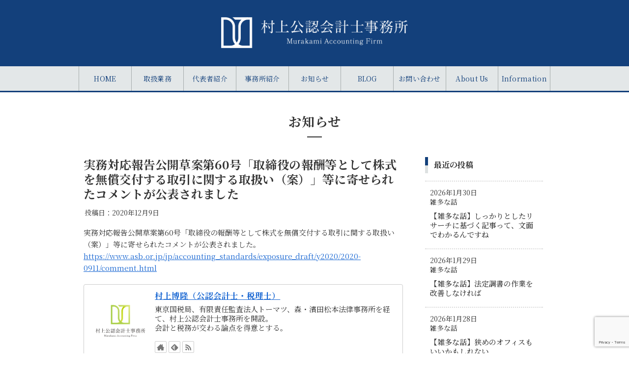

--- FILE ---
content_type: text/html; charset=utf-8
request_url: https://www.google.com/recaptcha/api2/anchor?ar=1&k=6LcYjz0gAAAAAEou2puXXOayvs-2PdiiCikdPH8e&co=aHR0cHM6Ly9jcGEtbXVyYWthbWkuY29tOjQ0Mw..&hl=en&v=N67nZn4AqZkNcbeMu4prBgzg&size=invisible&anchor-ms=20000&execute-ms=30000&cb=virl5fl5mb61
body_size: 48654
content:
<!DOCTYPE HTML><html dir="ltr" lang="en"><head><meta http-equiv="Content-Type" content="text/html; charset=UTF-8">
<meta http-equiv="X-UA-Compatible" content="IE=edge">
<title>reCAPTCHA</title>
<style type="text/css">
/* cyrillic-ext */
@font-face {
  font-family: 'Roboto';
  font-style: normal;
  font-weight: 400;
  font-stretch: 100%;
  src: url(//fonts.gstatic.com/s/roboto/v48/KFO7CnqEu92Fr1ME7kSn66aGLdTylUAMa3GUBHMdazTgWw.woff2) format('woff2');
  unicode-range: U+0460-052F, U+1C80-1C8A, U+20B4, U+2DE0-2DFF, U+A640-A69F, U+FE2E-FE2F;
}
/* cyrillic */
@font-face {
  font-family: 'Roboto';
  font-style: normal;
  font-weight: 400;
  font-stretch: 100%;
  src: url(//fonts.gstatic.com/s/roboto/v48/KFO7CnqEu92Fr1ME7kSn66aGLdTylUAMa3iUBHMdazTgWw.woff2) format('woff2');
  unicode-range: U+0301, U+0400-045F, U+0490-0491, U+04B0-04B1, U+2116;
}
/* greek-ext */
@font-face {
  font-family: 'Roboto';
  font-style: normal;
  font-weight: 400;
  font-stretch: 100%;
  src: url(//fonts.gstatic.com/s/roboto/v48/KFO7CnqEu92Fr1ME7kSn66aGLdTylUAMa3CUBHMdazTgWw.woff2) format('woff2');
  unicode-range: U+1F00-1FFF;
}
/* greek */
@font-face {
  font-family: 'Roboto';
  font-style: normal;
  font-weight: 400;
  font-stretch: 100%;
  src: url(//fonts.gstatic.com/s/roboto/v48/KFO7CnqEu92Fr1ME7kSn66aGLdTylUAMa3-UBHMdazTgWw.woff2) format('woff2');
  unicode-range: U+0370-0377, U+037A-037F, U+0384-038A, U+038C, U+038E-03A1, U+03A3-03FF;
}
/* math */
@font-face {
  font-family: 'Roboto';
  font-style: normal;
  font-weight: 400;
  font-stretch: 100%;
  src: url(//fonts.gstatic.com/s/roboto/v48/KFO7CnqEu92Fr1ME7kSn66aGLdTylUAMawCUBHMdazTgWw.woff2) format('woff2');
  unicode-range: U+0302-0303, U+0305, U+0307-0308, U+0310, U+0312, U+0315, U+031A, U+0326-0327, U+032C, U+032F-0330, U+0332-0333, U+0338, U+033A, U+0346, U+034D, U+0391-03A1, U+03A3-03A9, U+03B1-03C9, U+03D1, U+03D5-03D6, U+03F0-03F1, U+03F4-03F5, U+2016-2017, U+2034-2038, U+203C, U+2040, U+2043, U+2047, U+2050, U+2057, U+205F, U+2070-2071, U+2074-208E, U+2090-209C, U+20D0-20DC, U+20E1, U+20E5-20EF, U+2100-2112, U+2114-2115, U+2117-2121, U+2123-214F, U+2190, U+2192, U+2194-21AE, U+21B0-21E5, U+21F1-21F2, U+21F4-2211, U+2213-2214, U+2216-22FF, U+2308-230B, U+2310, U+2319, U+231C-2321, U+2336-237A, U+237C, U+2395, U+239B-23B7, U+23D0, U+23DC-23E1, U+2474-2475, U+25AF, U+25B3, U+25B7, U+25BD, U+25C1, U+25CA, U+25CC, U+25FB, U+266D-266F, U+27C0-27FF, U+2900-2AFF, U+2B0E-2B11, U+2B30-2B4C, U+2BFE, U+3030, U+FF5B, U+FF5D, U+1D400-1D7FF, U+1EE00-1EEFF;
}
/* symbols */
@font-face {
  font-family: 'Roboto';
  font-style: normal;
  font-weight: 400;
  font-stretch: 100%;
  src: url(//fonts.gstatic.com/s/roboto/v48/KFO7CnqEu92Fr1ME7kSn66aGLdTylUAMaxKUBHMdazTgWw.woff2) format('woff2');
  unicode-range: U+0001-000C, U+000E-001F, U+007F-009F, U+20DD-20E0, U+20E2-20E4, U+2150-218F, U+2190, U+2192, U+2194-2199, U+21AF, U+21E6-21F0, U+21F3, U+2218-2219, U+2299, U+22C4-22C6, U+2300-243F, U+2440-244A, U+2460-24FF, U+25A0-27BF, U+2800-28FF, U+2921-2922, U+2981, U+29BF, U+29EB, U+2B00-2BFF, U+4DC0-4DFF, U+FFF9-FFFB, U+10140-1018E, U+10190-1019C, U+101A0, U+101D0-101FD, U+102E0-102FB, U+10E60-10E7E, U+1D2C0-1D2D3, U+1D2E0-1D37F, U+1F000-1F0FF, U+1F100-1F1AD, U+1F1E6-1F1FF, U+1F30D-1F30F, U+1F315, U+1F31C, U+1F31E, U+1F320-1F32C, U+1F336, U+1F378, U+1F37D, U+1F382, U+1F393-1F39F, U+1F3A7-1F3A8, U+1F3AC-1F3AF, U+1F3C2, U+1F3C4-1F3C6, U+1F3CA-1F3CE, U+1F3D4-1F3E0, U+1F3ED, U+1F3F1-1F3F3, U+1F3F5-1F3F7, U+1F408, U+1F415, U+1F41F, U+1F426, U+1F43F, U+1F441-1F442, U+1F444, U+1F446-1F449, U+1F44C-1F44E, U+1F453, U+1F46A, U+1F47D, U+1F4A3, U+1F4B0, U+1F4B3, U+1F4B9, U+1F4BB, U+1F4BF, U+1F4C8-1F4CB, U+1F4D6, U+1F4DA, U+1F4DF, U+1F4E3-1F4E6, U+1F4EA-1F4ED, U+1F4F7, U+1F4F9-1F4FB, U+1F4FD-1F4FE, U+1F503, U+1F507-1F50B, U+1F50D, U+1F512-1F513, U+1F53E-1F54A, U+1F54F-1F5FA, U+1F610, U+1F650-1F67F, U+1F687, U+1F68D, U+1F691, U+1F694, U+1F698, U+1F6AD, U+1F6B2, U+1F6B9-1F6BA, U+1F6BC, U+1F6C6-1F6CF, U+1F6D3-1F6D7, U+1F6E0-1F6EA, U+1F6F0-1F6F3, U+1F6F7-1F6FC, U+1F700-1F7FF, U+1F800-1F80B, U+1F810-1F847, U+1F850-1F859, U+1F860-1F887, U+1F890-1F8AD, U+1F8B0-1F8BB, U+1F8C0-1F8C1, U+1F900-1F90B, U+1F93B, U+1F946, U+1F984, U+1F996, U+1F9E9, U+1FA00-1FA6F, U+1FA70-1FA7C, U+1FA80-1FA89, U+1FA8F-1FAC6, U+1FACE-1FADC, U+1FADF-1FAE9, U+1FAF0-1FAF8, U+1FB00-1FBFF;
}
/* vietnamese */
@font-face {
  font-family: 'Roboto';
  font-style: normal;
  font-weight: 400;
  font-stretch: 100%;
  src: url(//fonts.gstatic.com/s/roboto/v48/KFO7CnqEu92Fr1ME7kSn66aGLdTylUAMa3OUBHMdazTgWw.woff2) format('woff2');
  unicode-range: U+0102-0103, U+0110-0111, U+0128-0129, U+0168-0169, U+01A0-01A1, U+01AF-01B0, U+0300-0301, U+0303-0304, U+0308-0309, U+0323, U+0329, U+1EA0-1EF9, U+20AB;
}
/* latin-ext */
@font-face {
  font-family: 'Roboto';
  font-style: normal;
  font-weight: 400;
  font-stretch: 100%;
  src: url(//fonts.gstatic.com/s/roboto/v48/KFO7CnqEu92Fr1ME7kSn66aGLdTylUAMa3KUBHMdazTgWw.woff2) format('woff2');
  unicode-range: U+0100-02BA, U+02BD-02C5, U+02C7-02CC, U+02CE-02D7, U+02DD-02FF, U+0304, U+0308, U+0329, U+1D00-1DBF, U+1E00-1E9F, U+1EF2-1EFF, U+2020, U+20A0-20AB, U+20AD-20C0, U+2113, U+2C60-2C7F, U+A720-A7FF;
}
/* latin */
@font-face {
  font-family: 'Roboto';
  font-style: normal;
  font-weight: 400;
  font-stretch: 100%;
  src: url(//fonts.gstatic.com/s/roboto/v48/KFO7CnqEu92Fr1ME7kSn66aGLdTylUAMa3yUBHMdazQ.woff2) format('woff2');
  unicode-range: U+0000-00FF, U+0131, U+0152-0153, U+02BB-02BC, U+02C6, U+02DA, U+02DC, U+0304, U+0308, U+0329, U+2000-206F, U+20AC, U+2122, U+2191, U+2193, U+2212, U+2215, U+FEFF, U+FFFD;
}
/* cyrillic-ext */
@font-face {
  font-family: 'Roboto';
  font-style: normal;
  font-weight: 500;
  font-stretch: 100%;
  src: url(//fonts.gstatic.com/s/roboto/v48/KFO7CnqEu92Fr1ME7kSn66aGLdTylUAMa3GUBHMdazTgWw.woff2) format('woff2');
  unicode-range: U+0460-052F, U+1C80-1C8A, U+20B4, U+2DE0-2DFF, U+A640-A69F, U+FE2E-FE2F;
}
/* cyrillic */
@font-face {
  font-family: 'Roboto';
  font-style: normal;
  font-weight: 500;
  font-stretch: 100%;
  src: url(//fonts.gstatic.com/s/roboto/v48/KFO7CnqEu92Fr1ME7kSn66aGLdTylUAMa3iUBHMdazTgWw.woff2) format('woff2');
  unicode-range: U+0301, U+0400-045F, U+0490-0491, U+04B0-04B1, U+2116;
}
/* greek-ext */
@font-face {
  font-family: 'Roboto';
  font-style: normal;
  font-weight: 500;
  font-stretch: 100%;
  src: url(//fonts.gstatic.com/s/roboto/v48/KFO7CnqEu92Fr1ME7kSn66aGLdTylUAMa3CUBHMdazTgWw.woff2) format('woff2');
  unicode-range: U+1F00-1FFF;
}
/* greek */
@font-face {
  font-family: 'Roboto';
  font-style: normal;
  font-weight: 500;
  font-stretch: 100%;
  src: url(//fonts.gstatic.com/s/roboto/v48/KFO7CnqEu92Fr1ME7kSn66aGLdTylUAMa3-UBHMdazTgWw.woff2) format('woff2');
  unicode-range: U+0370-0377, U+037A-037F, U+0384-038A, U+038C, U+038E-03A1, U+03A3-03FF;
}
/* math */
@font-face {
  font-family: 'Roboto';
  font-style: normal;
  font-weight: 500;
  font-stretch: 100%;
  src: url(//fonts.gstatic.com/s/roboto/v48/KFO7CnqEu92Fr1ME7kSn66aGLdTylUAMawCUBHMdazTgWw.woff2) format('woff2');
  unicode-range: U+0302-0303, U+0305, U+0307-0308, U+0310, U+0312, U+0315, U+031A, U+0326-0327, U+032C, U+032F-0330, U+0332-0333, U+0338, U+033A, U+0346, U+034D, U+0391-03A1, U+03A3-03A9, U+03B1-03C9, U+03D1, U+03D5-03D6, U+03F0-03F1, U+03F4-03F5, U+2016-2017, U+2034-2038, U+203C, U+2040, U+2043, U+2047, U+2050, U+2057, U+205F, U+2070-2071, U+2074-208E, U+2090-209C, U+20D0-20DC, U+20E1, U+20E5-20EF, U+2100-2112, U+2114-2115, U+2117-2121, U+2123-214F, U+2190, U+2192, U+2194-21AE, U+21B0-21E5, U+21F1-21F2, U+21F4-2211, U+2213-2214, U+2216-22FF, U+2308-230B, U+2310, U+2319, U+231C-2321, U+2336-237A, U+237C, U+2395, U+239B-23B7, U+23D0, U+23DC-23E1, U+2474-2475, U+25AF, U+25B3, U+25B7, U+25BD, U+25C1, U+25CA, U+25CC, U+25FB, U+266D-266F, U+27C0-27FF, U+2900-2AFF, U+2B0E-2B11, U+2B30-2B4C, U+2BFE, U+3030, U+FF5B, U+FF5D, U+1D400-1D7FF, U+1EE00-1EEFF;
}
/* symbols */
@font-face {
  font-family: 'Roboto';
  font-style: normal;
  font-weight: 500;
  font-stretch: 100%;
  src: url(//fonts.gstatic.com/s/roboto/v48/KFO7CnqEu92Fr1ME7kSn66aGLdTylUAMaxKUBHMdazTgWw.woff2) format('woff2');
  unicode-range: U+0001-000C, U+000E-001F, U+007F-009F, U+20DD-20E0, U+20E2-20E4, U+2150-218F, U+2190, U+2192, U+2194-2199, U+21AF, U+21E6-21F0, U+21F3, U+2218-2219, U+2299, U+22C4-22C6, U+2300-243F, U+2440-244A, U+2460-24FF, U+25A0-27BF, U+2800-28FF, U+2921-2922, U+2981, U+29BF, U+29EB, U+2B00-2BFF, U+4DC0-4DFF, U+FFF9-FFFB, U+10140-1018E, U+10190-1019C, U+101A0, U+101D0-101FD, U+102E0-102FB, U+10E60-10E7E, U+1D2C0-1D2D3, U+1D2E0-1D37F, U+1F000-1F0FF, U+1F100-1F1AD, U+1F1E6-1F1FF, U+1F30D-1F30F, U+1F315, U+1F31C, U+1F31E, U+1F320-1F32C, U+1F336, U+1F378, U+1F37D, U+1F382, U+1F393-1F39F, U+1F3A7-1F3A8, U+1F3AC-1F3AF, U+1F3C2, U+1F3C4-1F3C6, U+1F3CA-1F3CE, U+1F3D4-1F3E0, U+1F3ED, U+1F3F1-1F3F3, U+1F3F5-1F3F7, U+1F408, U+1F415, U+1F41F, U+1F426, U+1F43F, U+1F441-1F442, U+1F444, U+1F446-1F449, U+1F44C-1F44E, U+1F453, U+1F46A, U+1F47D, U+1F4A3, U+1F4B0, U+1F4B3, U+1F4B9, U+1F4BB, U+1F4BF, U+1F4C8-1F4CB, U+1F4D6, U+1F4DA, U+1F4DF, U+1F4E3-1F4E6, U+1F4EA-1F4ED, U+1F4F7, U+1F4F9-1F4FB, U+1F4FD-1F4FE, U+1F503, U+1F507-1F50B, U+1F50D, U+1F512-1F513, U+1F53E-1F54A, U+1F54F-1F5FA, U+1F610, U+1F650-1F67F, U+1F687, U+1F68D, U+1F691, U+1F694, U+1F698, U+1F6AD, U+1F6B2, U+1F6B9-1F6BA, U+1F6BC, U+1F6C6-1F6CF, U+1F6D3-1F6D7, U+1F6E0-1F6EA, U+1F6F0-1F6F3, U+1F6F7-1F6FC, U+1F700-1F7FF, U+1F800-1F80B, U+1F810-1F847, U+1F850-1F859, U+1F860-1F887, U+1F890-1F8AD, U+1F8B0-1F8BB, U+1F8C0-1F8C1, U+1F900-1F90B, U+1F93B, U+1F946, U+1F984, U+1F996, U+1F9E9, U+1FA00-1FA6F, U+1FA70-1FA7C, U+1FA80-1FA89, U+1FA8F-1FAC6, U+1FACE-1FADC, U+1FADF-1FAE9, U+1FAF0-1FAF8, U+1FB00-1FBFF;
}
/* vietnamese */
@font-face {
  font-family: 'Roboto';
  font-style: normal;
  font-weight: 500;
  font-stretch: 100%;
  src: url(//fonts.gstatic.com/s/roboto/v48/KFO7CnqEu92Fr1ME7kSn66aGLdTylUAMa3OUBHMdazTgWw.woff2) format('woff2');
  unicode-range: U+0102-0103, U+0110-0111, U+0128-0129, U+0168-0169, U+01A0-01A1, U+01AF-01B0, U+0300-0301, U+0303-0304, U+0308-0309, U+0323, U+0329, U+1EA0-1EF9, U+20AB;
}
/* latin-ext */
@font-face {
  font-family: 'Roboto';
  font-style: normal;
  font-weight: 500;
  font-stretch: 100%;
  src: url(//fonts.gstatic.com/s/roboto/v48/KFO7CnqEu92Fr1ME7kSn66aGLdTylUAMa3KUBHMdazTgWw.woff2) format('woff2');
  unicode-range: U+0100-02BA, U+02BD-02C5, U+02C7-02CC, U+02CE-02D7, U+02DD-02FF, U+0304, U+0308, U+0329, U+1D00-1DBF, U+1E00-1E9F, U+1EF2-1EFF, U+2020, U+20A0-20AB, U+20AD-20C0, U+2113, U+2C60-2C7F, U+A720-A7FF;
}
/* latin */
@font-face {
  font-family: 'Roboto';
  font-style: normal;
  font-weight: 500;
  font-stretch: 100%;
  src: url(//fonts.gstatic.com/s/roboto/v48/KFO7CnqEu92Fr1ME7kSn66aGLdTylUAMa3yUBHMdazQ.woff2) format('woff2');
  unicode-range: U+0000-00FF, U+0131, U+0152-0153, U+02BB-02BC, U+02C6, U+02DA, U+02DC, U+0304, U+0308, U+0329, U+2000-206F, U+20AC, U+2122, U+2191, U+2193, U+2212, U+2215, U+FEFF, U+FFFD;
}
/* cyrillic-ext */
@font-face {
  font-family: 'Roboto';
  font-style: normal;
  font-weight: 900;
  font-stretch: 100%;
  src: url(//fonts.gstatic.com/s/roboto/v48/KFO7CnqEu92Fr1ME7kSn66aGLdTylUAMa3GUBHMdazTgWw.woff2) format('woff2');
  unicode-range: U+0460-052F, U+1C80-1C8A, U+20B4, U+2DE0-2DFF, U+A640-A69F, U+FE2E-FE2F;
}
/* cyrillic */
@font-face {
  font-family: 'Roboto';
  font-style: normal;
  font-weight: 900;
  font-stretch: 100%;
  src: url(//fonts.gstatic.com/s/roboto/v48/KFO7CnqEu92Fr1ME7kSn66aGLdTylUAMa3iUBHMdazTgWw.woff2) format('woff2');
  unicode-range: U+0301, U+0400-045F, U+0490-0491, U+04B0-04B1, U+2116;
}
/* greek-ext */
@font-face {
  font-family: 'Roboto';
  font-style: normal;
  font-weight: 900;
  font-stretch: 100%;
  src: url(//fonts.gstatic.com/s/roboto/v48/KFO7CnqEu92Fr1ME7kSn66aGLdTylUAMa3CUBHMdazTgWw.woff2) format('woff2');
  unicode-range: U+1F00-1FFF;
}
/* greek */
@font-face {
  font-family: 'Roboto';
  font-style: normal;
  font-weight: 900;
  font-stretch: 100%;
  src: url(//fonts.gstatic.com/s/roboto/v48/KFO7CnqEu92Fr1ME7kSn66aGLdTylUAMa3-UBHMdazTgWw.woff2) format('woff2');
  unicode-range: U+0370-0377, U+037A-037F, U+0384-038A, U+038C, U+038E-03A1, U+03A3-03FF;
}
/* math */
@font-face {
  font-family: 'Roboto';
  font-style: normal;
  font-weight: 900;
  font-stretch: 100%;
  src: url(//fonts.gstatic.com/s/roboto/v48/KFO7CnqEu92Fr1ME7kSn66aGLdTylUAMawCUBHMdazTgWw.woff2) format('woff2');
  unicode-range: U+0302-0303, U+0305, U+0307-0308, U+0310, U+0312, U+0315, U+031A, U+0326-0327, U+032C, U+032F-0330, U+0332-0333, U+0338, U+033A, U+0346, U+034D, U+0391-03A1, U+03A3-03A9, U+03B1-03C9, U+03D1, U+03D5-03D6, U+03F0-03F1, U+03F4-03F5, U+2016-2017, U+2034-2038, U+203C, U+2040, U+2043, U+2047, U+2050, U+2057, U+205F, U+2070-2071, U+2074-208E, U+2090-209C, U+20D0-20DC, U+20E1, U+20E5-20EF, U+2100-2112, U+2114-2115, U+2117-2121, U+2123-214F, U+2190, U+2192, U+2194-21AE, U+21B0-21E5, U+21F1-21F2, U+21F4-2211, U+2213-2214, U+2216-22FF, U+2308-230B, U+2310, U+2319, U+231C-2321, U+2336-237A, U+237C, U+2395, U+239B-23B7, U+23D0, U+23DC-23E1, U+2474-2475, U+25AF, U+25B3, U+25B7, U+25BD, U+25C1, U+25CA, U+25CC, U+25FB, U+266D-266F, U+27C0-27FF, U+2900-2AFF, U+2B0E-2B11, U+2B30-2B4C, U+2BFE, U+3030, U+FF5B, U+FF5D, U+1D400-1D7FF, U+1EE00-1EEFF;
}
/* symbols */
@font-face {
  font-family: 'Roboto';
  font-style: normal;
  font-weight: 900;
  font-stretch: 100%;
  src: url(//fonts.gstatic.com/s/roboto/v48/KFO7CnqEu92Fr1ME7kSn66aGLdTylUAMaxKUBHMdazTgWw.woff2) format('woff2');
  unicode-range: U+0001-000C, U+000E-001F, U+007F-009F, U+20DD-20E0, U+20E2-20E4, U+2150-218F, U+2190, U+2192, U+2194-2199, U+21AF, U+21E6-21F0, U+21F3, U+2218-2219, U+2299, U+22C4-22C6, U+2300-243F, U+2440-244A, U+2460-24FF, U+25A0-27BF, U+2800-28FF, U+2921-2922, U+2981, U+29BF, U+29EB, U+2B00-2BFF, U+4DC0-4DFF, U+FFF9-FFFB, U+10140-1018E, U+10190-1019C, U+101A0, U+101D0-101FD, U+102E0-102FB, U+10E60-10E7E, U+1D2C0-1D2D3, U+1D2E0-1D37F, U+1F000-1F0FF, U+1F100-1F1AD, U+1F1E6-1F1FF, U+1F30D-1F30F, U+1F315, U+1F31C, U+1F31E, U+1F320-1F32C, U+1F336, U+1F378, U+1F37D, U+1F382, U+1F393-1F39F, U+1F3A7-1F3A8, U+1F3AC-1F3AF, U+1F3C2, U+1F3C4-1F3C6, U+1F3CA-1F3CE, U+1F3D4-1F3E0, U+1F3ED, U+1F3F1-1F3F3, U+1F3F5-1F3F7, U+1F408, U+1F415, U+1F41F, U+1F426, U+1F43F, U+1F441-1F442, U+1F444, U+1F446-1F449, U+1F44C-1F44E, U+1F453, U+1F46A, U+1F47D, U+1F4A3, U+1F4B0, U+1F4B3, U+1F4B9, U+1F4BB, U+1F4BF, U+1F4C8-1F4CB, U+1F4D6, U+1F4DA, U+1F4DF, U+1F4E3-1F4E6, U+1F4EA-1F4ED, U+1F4F7, U+1F4F9-1F4FB, U+1F4FD-1F4FE, U+1F503, U+1F507-1F50B, U+1F50D, U+1F512-1F513, U+1F53E-1F54A, U+1F54F-1F5FA, U+1F610, U+1F650-1F67F, U+1F687, U+1F68D, U+1F691, U+1F694, U+1F698, U+1F6AD, U+1F6B2, U+1F6B9-1F6BA, U+1F6BC, U+1F6C6-1F6CF, U+1F6D3-1F6D7, U+1F6E0-1F6EA, U+1F6F0-1F6F3, U+1F6F7-1F6FC, U+1F700-1F7FF, U+1F800-1F80B, U+1F810-1F847, U+1F850-1F859, U+1F860-1F887, U+1F890-1F8AD, U+1F8B0-1F8BB, U+1F8C0-1F8C1, U+1F900-1F90B, U+1F93B, U+1F946, U+1F984, U+1F996, U+1F9E9, U+1FA00-1FA6F, U+1FA70-1FA7C, U+1FA80-1FA89, U+1FA8F-1FAC6, U+1FACE-1FADC, U+1FADF-1FAE9, U+1FAF0-1FAF8, U+1FB00-1FBFF;
}
/* vietnamese */
@font-face {
  font-family: 'Roboto';
  font-style: normal;
  font-weight: 900;
  font-stretch: 100%;
  src: url(//fonts.gstatic.com/s/roboto/v48/KFO7CnqEu92Fr1ME7kSn66aGLdTylUAMa3OUBHMdazTgWw.woff2) format('woff2');
  unicode-range: U+0102-0103, U+0110-0111, U+0128-0129, U+0168-0169, U+01A0-01A1, U+01AF-01B0, U+0300-0301, U+0303-0304, U+0308-0309, U+0323, U+0329, U+1EA0-1EF9, U+20AB;
}
/* latin-ext */
@font-face {
  font-family: 'Roboto';
  font-style: normal;
  font-weight: 900;
  font-stretch: 100%;
  src: url(//fonts.gstatic.com/s/roboto/v48/KFO7CnqEu92Fr1ME7kSn66aGLdTylUAMa3KUBHMdazTgWw.woff2) format('woff2');
  unicode-range: U+0100-02BA, U+02BD-02C5, U+02C7-02CC, U+02CE-02D7, U+02DD-02FF, U+0304, U+0308, U+0329, U+1D00-1DBF, U+1E00-1E9F, U+1EF2-1EFF, U+2020, U+20A0-20AB, U+20AD-20C0, U+2113, U+2C60-2C7F, U+A720-A7FF;
}
/* latin */
@font-face {
  font-family: 'Roboto';
  font-style: normal;
  font-weight: 900;
  font-stretch: 100%;
  src: url(//fonts.gstatic.com/s/roboto/v48/KFO7CnqEu92Fr1ME7kSn66aGLdTylUAMa3yUBHMdazQ.woff2) format('woff2');
  unicode-range: U+0000-00FF, U+0131, U+0152-0153, U+02BB-02BC, U+02C6, U+02DA, U+02DC, U+0304, U+0308, U+0329, U+2000-206F, U+20AC, U+2122, U+2191, U+2193, U+2212, U+2215, U+FEFF, U+FFFD;
}

</style>
<link rel="stylesheet" type="text/css" href="https://www.gstatic.com/recaptcha/releases/N67nZn4AqZkNcbeMu4prBgzg/styles__ltr.css">
<script nonce="LZBvKLAute_RQnn9TSmhEg" type="text/javascript">window['__recaptcha_api'] = 'https://www.google.com/recaptcha/api2/';</script>
<script type="text/javascript" src="https://www.gstatic.com/recaptcha/releases/N67nZn4AqZkNcbeMu4prBgzg/recaptcha__en.js" nonce="LZBvKLAute_RQnn9TSmhEg">
      
    </script></head>
<body><div id="rc-anchor-alert" class="rc-anchor-alert"></div>
<input type="hidden" id="recaptcha-token" value="[base64]">
<script type="text/javascript" nonce="LZBvKLAute_RQnn9TSmhEg">
      recaptcha.anchor.Main.init("[\x22ainput\x22,[\x22bgdata\x22,\x22\x22,\[base64]/[base64]/[base64]/[base64]/[base64]/[base64]/KGcoTywyNTMsTy5PKSxVRyhPLEMpKTpnKE8sMjUzLEMpLE8pKSxsKSksTykpfSxieT1mdW5jdGlvbihDLE8sdSxsKXtmb3IobD0odT1SKEMpLDApO08+MDtPLS0pbD1sPDw4fFooQyk7ZyhDLHUsbCl9LFVHPWZ1bmN0aW9uKEMsTyl7Qy5pLmxlbmd0aD4xMDQ/[base64]/[base64]/[base64]/[base64]/[base64]/[base64]/[base64]\\u003d\x22,\[base64]\x22,\x22SsOZM8Oow6vDosOxJcOuw6gbIMOXwp8Awohuwp3CvMKpBsKFwonDj8K5FsObw5/DvcOMw4fDukXDtTdqw5ZaNcKPwrjCjsKRbMK0w73Du8OyFgwgw6/Di8OTF8KnWMKgwqwDd8ONBMKew7NAbcKWeBpBwpbCtMO/[base64]/DqMKhwr/CkcOlCTjCvMKDw7jDnmYFwp/Cm2HDn8OcQcKHwrLCqcKAZz/DlXnCucKyBcK2wrzCqEZ4w6LCs8OFw4lrD8KwNV/CusKeRUN7w77CvgZIeMOKwoFWRcK0w6ZYwrcHw5YSwpcnasKvw4fCksKPwrrDu8KPME3DpHbDjUHClT9RwqDCmgM6acK6w4t6bcKBHT8pMy5SBMOwwqLDmsK2w5/CpcKwWsOUL30xC8KGeHs3woXDnsOcw4vCkMOnw7w0w5pfJsOjwq3DjgnDsk0Qw7F3w61RwqvCnH8eAXd7wp5Vw5TCq8KEZUccaMO2w6cABGB+wpVhw5U0CUk2wr3Cjk/Dp3YAV8KGZD3CqsO1EnpiPnzDucOKwqvCsQoUXsOVw4DCtzFtC0nDqzLDm28rwpxpMsKRw6bCr8KLCR0Yw5LCoyvCngN0wqIxw4LCukIAfhc+wpbCgMK4DcKoEjfCrkTDjsKowqfDjH5LdsK+dXzDtRTCqcO9wq1wWD/Cv8KJcxQ/ERTDl8O9woJ3w4LDtsOjw7TCvcO9wrPCuiPCuFctD0FLw67Cq8OPMS3Dj8OZwpt9wpfDiMO/wpDCgsOmw7bCo8OnwpfCtcKRGMOhbcKrwpzCjENkw77CpxEudsOeGB02HMO6w59cwqtKw5fDssO2CVp2wrkWdsOZwrhcw6TCoWHCqWLCpUYUwpnCiHFnw5leBmPCrV3Dh8O9IcOLfRoxd8KeZcOvPW3Dkg/CqcKpaArDvcO7wozCvS0rZMO+ZcOLw4Qzd8OYw5vCtB0+w4DChsOOGQfDrRzCgsK3w5XDnibDiFUsacKuKC7Dr0HDrcO/w7M/TsK5RRo+bcKLw4HDgAfDkcKnLMKBw4HDosKHwqgJfj/[base64]/[base64]/DuhDCmUZxwrPDmMKKIjnDjVDCtsOnKWvDsFTCs8O3A8OsRcKswozDn8KQwoovw47ClcOUbgrCiSXDh0XCvlQjw7XChU4XYFcIC8OlfMKyw73DmsK9A8KEwrM6MMOowpHDm8KLw7HDsMKVwrXCiBfCqDrCuG1hFm/Dsx7CsjXCiMO6B8K/e2EBJV3Ci8O+C1/DkMOmw4fDqsOzKywVwpLDrzbDgcKJw5xFw7YWJsKfHsK6RsKJEwLDtHjClsO3EkFnw4RXwqtYworDjG0VWFgZE8O9w4dTRATCp8KmdsKTNcKzw6xtw4PDvAnChG/CtgnDtcKjGMKrA19OHh9kdcKzB8OWJ8ORAUgkw4nChVHDqcO6TcKjwq/Cl8OVwqRsG8KqwqvCrQbCgcKrwpvCnSBZwrVEw5jCjsKxw5TClEvDqDMNwp3CmMKow4cswpXDlTM4woPCuVlvA8OFD8OCw7Jow5pIw57CnsOFNj9ww4oJw63Cn2jDtkXDi2TDuVoCw6xQVcKGfk/DjD4cU0EmbMKiwqfCshxBw4DDpsOIw7LDhHdIE2MYw5rDs1jDlVMJFCRqZMKhwqoxWMOTwrXDtCsGEsOOwp3CkMKORsO5PMOjwq1vQsOqDjY1V8Otw7jDmMK6wq9jwoU8T2jDpgvDocKIw43DlMO/[base64]/ChcO3XG8SYMKEwq9cLRvCj8KLwonDmcOJQsOjwoFpQik4EA7CriHDhMO/KMKRdlHCrWxWecKZwrlBw5NVwpnCkMOow4bCgMK9D8O4cAvDn8OmwpvCq39FwowpVcKtwqIMWMOrDQ3DvBDCvnUML8KjKl7DisKrw6nDvHHDtXnCo8K3Skd/wrjCpifCrVDCohJMDMKzG8OHJ1PCpMK2woLDmcO5dFfCtDYWJ8O9SMODwoZew5rCpcOwCsK4w4LCjSXCmzvCtHweS8O6XzEOw7PCqgxUYcKkwrvCrFrDuH8Zw7IqwrIlJE/Cs2vDkU/[base64]/LV3DijU4wo8/w7pTwo5twrkYX8KwUUwpPUHDusKSw6l+w5AaCMOUw7Vqw7nDqlfCtMKsa8Ocw5HCoMKtNcKGwrvCoMOfTsOuecKQw5nDkMOawr8Kw5cLwp7Dv3I/worCtSrDtsKIwqR3wpLCjcKTQ1nCmsODLyzDvHPCq8KoF3PCj8Ovw53DlVQuw6ovw5VaLsKBCVNZQjYew5FTwrzDskEDbcOIVsK9a8Oow6nClMOOG1fChsOyZMKKG8Kcwpcqw49/[base64]/DrMOmw4FuLHfClcKyTSnDl38YwqHCowrCqk/DvwonwrvDvx/DrUZ7KFY3w77DljjDhcKVWQw1TcObBAXClMOHw5XCtS7DnMK5dVF9w5ROwpdtWwnCng/DmMKWw6YPw6fDlyHDnkIkwqXDhQEeDWY1w5kKwq7Dg8K2w5l3w7UfPcO8eyIoJzADW1HDq8KHw4I9wrQiw5zDoMOhFsKAUcKeXVXCi0nCtcO9JSdiFVhgwqdfJTvCicKEc8KQw7DDoVTCvMOYwoHDpcKew4/DhijDlsO3ck7Du8Oaw7vDmMK9w7fCusO7EyHCu1jDj8Okw4vDgMOXZMKew7zDv0UyACcFCMO4QhBlH8O9RMKqAnUtwpTCjMOydMOSckU5wrnDkUMTwqMqBMK3wqTCk04tw78KJMK3w7fChcKaw5XCkMK/A8KcXzpGFQ/DmsO3w6UKwr1GYncjw6zDh27DvMKXwozCjMKxwr3DmsOOwpMzfcKdchzCsg7DtMOAwoBYN8KKD27CrA3DqsOQw67DlMKuQRPCmcKTCAXCvy0SeMOPw7DDusKTw7NTZG9tQnXChMK6w74mZMO1KkPDi8KgcFvCjsO5w6c7ZcKGB8KcXMKPOMKNwoQFwpLDviILwr0Fw5/CgQoAwoDCqH9ZwobDmn9mLsOuwqpew7fDl0fCrF4Qwr7Cj8K/w7HCgsKgw6VbFWtjZ0fCijB5TsO/QSHDm8KBQzVsacOrwqIZKQ0taMK2w67DiR7CuMOJVMOZUMOxFcK+wpheeSM4cwgwJABFw7rCsXtwUSV8w6Azw44hw6HCiCRVcGdWE0bDhMKxwplfDgseMMKVw6HDlj3DrMO2LkfDjQZyDhJ6wqTChio4wpg3fXrCucO4woLCtSnCgR/DvgIAw67Dq8OIw7EXw4tOcmfCiMKjw5TDscOwWMOKBcOXwqJMw41yXQzDisKhwr3DmCssU13CnMOLd8Kiw5lvwoHCpBN0DsO8YcKHQB3DnREoOXDCu2rDosO9wp0WasK3ecK8w4B4RsOYL8O+w6fDrXnClMORw4srYMOwRDcrP8OKw6bCv8ORw57CtnVtw4w/[base64]/DnA3DhE5CwqvDtsO8dMK6C8KgR0IGwqVmwoEMTRLDqDxdw4DCrQnCl193woDDoDnDlEUew4LDmGMmw5w0w77DvDzCmRYVw5DCtEpjCnBZc3rDpicpOsObVh/CicO6WcOMwrBVP8KfwojChsO+w7rCuhTDnVQ0Iy0PcXQgw4XDrhlYSi7ClXh8woDClcOjw49yMsK8wo/CsGJyGcKYGW7ConPDhh0WwonCncO9OBwaw6/DsR/ChsOpPMKXw6A3wroww5UAc8OwO8Ksw7LDmMOLCAhVw77DjMKvw5okbMK1w63DlSvCvsO0w5wBw7TDuMKYwofCq8KCw67Cg8KXw6dEwo/DqsK+bjs3acKnwpHDssOAw682OT0LwoV2HEPCug3Dq8OYw47Cj8KIVcK6fxbDvHNpwrYNw6hmwqnCphbDjMKiTR7Du0DDi8Kewq3DlDPCkU7CgsO+w7xfKgjCqjMDwrddw6hxw5tBIsOADwEKw4nCg8KVw4HCtCHCjg7Ck1TCknzCmTFkRcOqOl0IBcKgwq7Dkik/[base64]/CmcKtwpUPBBDDo0YFw4XCuMKgMxdGw5pXw5Nsw7jCssKmwrPDq8OWRRpHwpQfw7lfIyrCh8KlwqwBwrt8wq85ax/DjcKRIDM+Cz/CqcKpGcOowrXCk8KBfsK+wpMoOMKgwqkzwrzCq8Kva2BEw78bw599wowXw6XDocOBXsK7wo1cXgDCo00ow40XUx4FwrY0wqHDqsOlwqPDlMKfw6YswqdcFmzDqMKnwqHDjUnCosOTbMKWw6XCucKldcK0D8OMcAjDuMO1aWjDg8KjPMO8cGnCh8OdcMKGw7RrQ8OHw5/Ch2okw6gxPQUiwrDCsz7DqcO/[base64]/wpzCh8KgbwPCo2/DmMKFf3A5ahIwBgHCjsObA8OCwp16LcKlwoRkEnvDuAnDqWzCizrDrsOOXjXDssOEOcKvw5c+Y8KMZBfCusKkbjwlfMKNOWpIw7FzfsK8XCvCkMOawqDCgRFJRMKfUTctwqYJw5PChMOaLMKMaMORw7p0wojDisK9w4/[base64]/Dg08PYMOywrDDgUwVLn1tBy7ClUvDrh0MwqgUNlrCvBrDqm1eIsOhw7/CmzLCgMOBXiptw6VgdmNvw47DrsONw6gOwrYBw4FhwqHDlhQSVl/CjFZ8ZMKdBMKfwqDDriTCvgLCpTgpS8KpwqJ8BhbCvMOhwrfCigbClsOgw4nDuGFROT/CnDbDgMK0wqBaw7/DsmlVwpPCuUANw7fCmBdvLcOHXMK9DsKwwqp5w4/DjsOQNCDDqRTDqjDClErDqEPDmW7CtAnCtcKYP8KNIsK4AcKAXgTCo3FYwpPCn2syZVAhLibDr2fDtQbCo8KXF1l0wokowqxww5fDucOAcU8Qw5DCpsK5wr/[base64]/CsS9Zw5FSdMOtKsKZw4Rdw41+V8ORYsKcV8OfL8Ksw6EKZ0XCkVXDrcOBwpzDrMKvTcKAw77Dp8Kjw4dhD8KZDcO5w7MMwpFdw6JSwqBVwrfDjMOawoLDil1vb8KJCcKZwp9SwpLCrsKSw7g7fH59w77DhxtqXA/CnH0PHsKcwrplwpHChh93worDihDDvMOLwrrDr8OTw5PClMK5wqR5Q8KDDx/Cs8KIMcK1YcK6wpAsw6LDuHIMwobDjyhww6TDrUlUIxbDjhjDsMK8woTCtcOkwoRDES11w6zCo8K4fMKjw6VKwp/CksOJw7vDucKPMMKlw7vDj3F+w4wOQVAkw6A1BsOfdQkOw6UlwpvDrTg3w73DmsKBEXIIYSnDrnTCicOdw5/CvMKHwphpXmpuwo/[base64]/CgMOYe8KGLcKNw5/ChsK1IR9Tw7vChMK9CsKBNjTDuF7CgcOewr8UNVzCnRzDqMOCwpvDlHQQM8OGwocOwrotw4gMTCJhGlQgw7nDvD4aLcOTw7Mfwqs/w6vCsMKqw7bDt2o9wrFWwr89RxFtwoFfw4cDwqbDskoKw7fDt8K5wqZETcOYRsOzwo8WwoPCoTzDtcKGw7jDusO7wrwqb8O4wrgicMOYwqPDhcKKwoZjb8K+wq96w7nCtS/Cv8KQwr5URcKsUFBfwrLDn8KOA8KnYHd3UsO3w5BjUcKGYsKtw48hMRo4OMOkWMK5wqN8MMOZVMO1w5dow5rCgwzDnMOWwo/DkjrDlsOHN2/[base64]/w680D8Kqa0F6CMObDcK3VcKkw5powrx/fMO3KmtUwp3Ck8Onwp/[base64]/[base64]/[base64]/[base64]/[base64]/[base64]/DhcO/WsOWCVLDicOoYsOQccKjwr/[base64]/CrV1ow7nDrz5Lw4Y/[base64]/GsOUQcOMYcOUw6BsKcKuDWvDuFbDgMKOwpomdAfCixDDq8KeYMOmc8OQJsOowqF7LsK0KxpjXiXDiH/[base64]/[base64]/Cm2RsEcOSRiLDtcKuOcOXw6dmw4U3Q37DosKFOgzCo2dTwpc+VsOhwr3DlgvCtsKAw4F8w4bDtx8Uwp8ew7DDvzLCkVPDt8Oyw5zCpy/CtcKmwofCrsKewosbw7PDogpMU39+wqZJSsKzYsKgAsO/wr99DDzCiXPCsSfCosKSbm/Dt8Kmwp7ChQg0w5rCu8OBNirCkHhnT8KgOBrDkGpMGBBzKcO7LWsTRg/Do1bDqm/[base64]/[base64]/CnznDsRHDnMK7w5fCs2k0HW0PcjYcccK4ZsKDwoTCrn/DnHIKw4PCtGJGIlDDnQvCj8OHwobCpzUFbMOnw61Sw51ew7/Du8KCw65GXcO7FXYJwrFEwprDkcKKWHMODDtAw6dZwo5Ywo3Cu0XDsMKbwqkwCsKmwqXCvU7CuhPDvMKnQDbDkUJ8BSzCgcOBBxB8QhXDpsKATRtWYcOFw5RxGcOKw4TChjnDlWtCwqZ6MWk9w6o/SiDDpzzCl3HDqMOpw7XDhys4JVnDskg2w4bCv8KwSEhvMGDDgBQPeMKWwpXClkfCqDHDlcO9wrbCpxzClEXDhMOFwo7Dp8KUcsOAwqEyDUsEUEHChwPCn3R4wpDDosOcB18LEsOZwqPCgG/Cii5EwpLDrUNtUMKuXmfCjwfDjcKHAcOgeGrDm8OPLsK+JMKnw4TDii83HBnCrWMowpBGwofDq8K6HsKdCsKNHcO7w57Dt8Odwr5Ww6wJw7HDiyrCvT4ZZGd6w5kdw7PClRFfemY3THpHw7YuSVsOPMO7wqjDnjvClB4jL8OOw7x6w6E6wq/Dh8OrwrEQd1jDlMK/VHPCqXhQwo0Uw7TDnMK9JsKHwrVEwoLCkRlGK8OMwpvDvyXDj0fDqMKyw7QQw6tAewxJwq/Ct8Onw47CuCYpworDm8KEwoF8cn9owpjDgRPCnyNJw6/CiV/[base64]/B20ve8KPwp8/HnlowqhhBBjCrmcvLwRnUnEXZDnDssKGwqTCisOtUMOJBXHDpCjDl8KjbMKCw4XDuSgBLxUCw4zDj8OYBHvDgcOowoBMAcKew5oYwojCpyvCusOjeSNSNiYHbsKXQVktw5LClnjDt0/CgTjCpsKUwpjCm2ZzDg0PwofCllZHwopnw6E3FsOlTSvDksKdacOLwrVNacO0w6fCmsKbdz7CksKkwqtSw7zCpcOOTgIhAMK/wpLDhsKiwrQgL0xmDy5QwqjCqcOywqnDvcKadsO/[base64]/Z0k6wpU8IMO2ZGxWWx/CrsKfw6XDm8KBwqtww7F3woJndkXDi2XCgMKqXCREwrVdRMO1e8KDwq8cZcKlwpYow6lXKXwYw5wIw5A+RsO4Ll7CvTXDkzhEw6TDucKQwp7CgcKFw4jDnB/DqVnDmcKbP8KMw6TCn8KQN8O6w7PCvyRQwoc0L8Ktw78Awq9twqDCt8K5NsO3wqRywpIWXzTDoMOow4XDrDcowqvDs8KxOMOXwo4AwqfDm1PDvcKsw6zClMKoMljDqD/DjcK9w4ZqwrfCrcK9wrgTw4cML17DuGvCuXXCnMKPEMKBw74nMy3DtMOhwopZPDvDvsKQwqHDsHnCh8Ofw7LDtMOFM0JPWMKYJwLCsMOiw5ICNsOxw7Jxwq5Yw5LCrsODDUPCsMKCQAooQcKTw7Z9PWBVTgDCkATDgmc6wptQwqQxBxwETsOUwoN8MQ/DlQrCujVNwpJLGR7DjMOmLUDDusKYf1nCtMO2wo5qFQNLQjQeKRrCr8Orw6bCnWbCvMOQRsOew78LwpkvVcO8woN4wojCsMKtNcKUw75Owp1NZ8KCHsOkw7UrL8OGE8O8wpFlwrwqWw9Mc2EdXcKMwqfDlCjCqlw/OVbDo8KnwrbDssOww7TDs8K/LC8Bw7M5Q8O8O1jChcKxw5hTwofCk8K/F8KLwqnCl2QTwp3CmMO2wqNFYhw7worDjcKUQSpbW1LDssOEwrXDpzZnbsK3wpPDkcK7wq7Cu8KybA7DsXXCrcO4KMOLwrs/V1d5aSXCuRlkw6rDoylcXMO2w4nDmcOTUTo9w7ImwprDmCPDlW1Xwo1KHcOkBDUiw5bDrn/CuyVuRX7CtTJncsKsEsOTw4HDqHNNw7pWZcOTw7/DvsOjC8Kqw7vDucKnw7Jgw5IHTMK2wo/DpsKHXS02YMOzQMKYM8K5wpoyXF9zwrwQw7UwWggDCSrDmFlBIsKedl84eQcDw5VBA8K5w4DChsOcAEIIw7VjJsK5IsOywpoPSkHCvEU3R8K1Wi/Dl8KWD8OrwqBaJMOuw63DhzgUw7EAwqE+SsK1YD7CgMO/RMKrw6DDm8KTwr8mSDzCmHXDoWgywrYywqbCqMKlZV7CocOjGmPDpcOzWsKMWCXCqCdrwo9vwrXCvhw0EcOaGgoxw58tV8KHwo/DrmvCkkzDngvCqMOpwrfDp8KxVcKCcWtTw4YXJXxHHMKgeW/CmcOYOMOpw7U3IQvDqyU7YVbDsMK2w4gdF8OPZX9Ew7cTwpkJw7Nvw73Cl27CsMKgIQo5ScODPsOYasKBe2R8wo7Dungtw789XArCt8Orwpk6Rg9bwoI6w4fCosO4JMKWIAQ1cVPChsKBR8OZcMONbFUBH0PDr8KAEsOfw7DDsHbCi0tfeEfCrj0RP3kaw5PDnx/[base64]/DuVjCnArDjSJ4HCbCng0Rc8OhDMKpewjDhcKTwoHDgWXDr8Ozw6lUczpXwoQnw5XCiVdlwrLDslkNYBrDrMOfLCFNw4dbwqEhwpPCjwpmwpjDk8KieiEVAVB5w50fw5PDmSAqDcOYbCIlw4HCv8OJDMOrfiLCtsOVB8OPwrzDgsKaAStzeU1Iw67CoRYjwpXCrMO3wr/[base64]/DjkgtUS3Dm28Qw6RzV3tKGsKOwrXDjhMGOVHCt1/[base64]/[base64]/wrTCgX/Cii/DiXwtWMOKD2g9TwfDk3lBSHEMwpXCssO7CChLdjrDscOFwoExXjMfWDTCicOewp7CtsK2w6nCtwTDnsOzw4TDkXR+woLDucOKwrzCrcKCdl3DmsKWwqphw7ghwrTDsMOjw4NfwrJ0FTlEScOnQQ7CsT/DncO7DsOtKcKOw4fDgcO5LMOsw5ljBsO1DU3CoDgzw4MnWcODBsKkamsew6cKC8KCOkbDtcKmIjzDnsKnP8OfVGfCjEZpRAnCgBbCiH1dasOAfmM/w7fDgQjCl8ODwp8Ew5hjw5XCmcOMw5ZkRlDDisO1wrnDpU3DgsO3VcKtw7bCjHzCs0fDlMOPw6TDsjxuPsKmI3jCpBvDqsOXw7fCvBUheErCil/[base64]/[base64]/DgBZ2wp/DjmogwoE4wpbCq8OJwpTCjcOxw6TCmW8zwp/DsWZ2MyzCucKCw6ESKhpqC2HCqwHCmmIiw5RYwrbCjCAzwr/DsAPCo3zClsKlXwXDu0PDhBU/bSPCr8KtF09Ew7nDnl/DhRvDo1Row53CiMO3wq7DhBFzw4AFdsOlFcOAw57CgMOTccKof8OJworDscKSK8OkEsOzBcO0w5jCv8Kbw5wuwoLDuScmwr1LwpYhw4kbwrjDgRDDoT/DjMOzwrrCh3kswq7DucO4DW55w5bDj2XCiiHDkmXDqE0Qwo4Kw4Yxw7s2HgZTHTheCMO+CMOzwqgLwofCj1x3bBUqw53CqsOSH8O1f0UqwojDssOEw53DtsK3wqcnw6bCl8OPfcK/wqLCisKkbAMGwprCjijCtgLCv1PCmQvCrzHCpVUeG0kHwosDwr7Dl0pMwovCjMOawr3DqcOQwpcdwrYkOMODwoBidG4rw6YhIsK2wow/wohaKiMQw5QcJlbCqsK1ZCAQw6fCoyTDmsKdw5LCrsK9w6/[base64]/w6MFwrTDmMKGN8Ouw6jDhwDDh8OfPMKTwrYzTMKRw5p9wrskV8OgeMO7YW/Du2jDuX3CtcK3Z8OOwohaYMOww4cYTsOHB8OyQTrDvMOpLRnDnAXDgcKecyjCtwdAwqocw4jCpsOeISXDg8KDwph1w7DCqS7DpxbCgsO5LSs3DsKydMKRwoXDnsKjZMKwagZhLB8ywp3CvzDCssOkwrXCl8O8bMK/BSTDhR1fwprCgMOGw7nDvsKsRmjCsgBvwpjCiMKYw79vfBTCthcHw6NQwrrDtCRFPsO9TArCscK1woNkUyFTccK1wrJVw4rDjcO3wrEjw5vDqXcqw6ZcFMOqHsOQw5FIw6LDo8KNw5vCmlZNei/CvWYuEsOqw4/Di10PEcK4CcOvwqvCrE94F1zDu8K4ASLCpAcCLsOkw6nCgcKdc2PDiE/CucKaHcOdAlDDvMOqF8OpwrjDowZuwpjCrcOISsKyZcOuwrjCgndKTRjCjjPCpRwow64DwovCksKSKMK3OcKCwrFCC25VwpPDt8K/w7jCnsK4wo17H0dfCMKVdMO3wp9DLBR9wqQkw6bCh8OywohswrrDgyFbwr/CpW4Uw4/DhcOpBl3DosO2w5hnwq7DpnbCrHfDi8KXw61HwpbDiGLDkMOvw4c/UMOTCULDscK9w6RpOMK3OcK/w5pkw6kTCsOCwqhUw54FFCbCriEIwoZSfX/CqTVxNCDCrRTCuVAow5Icw4nCghofYsOGSsOjKBrCvcOxwqXCqU1ZwqTDisOyD8O1IMOdYQAvw7bDisKgGcOkw7AHw71gwozDqQDDu1Y/bQI0V8OXwqBPPcOcw6HCgsK9w6k7QC5KwrzDoQrCi8K4c0hlGlTCoTTDgzMoYVUpw5zDt20BecKMWcK6LzrCi8KWw5bDuwvDkcOcLRXDncOmwqE5w6kuUWZwfAvCr8OGK8OXKldLMcKgw4djwo/CpQnDmVtmwpbCt8OQAcO5H1PDphRfw5N0wrPDhMK3ckrDuXt/KcOQwq7DssKHXMOxw6zCvUTDgxcZc8Koaj9fdsK8VcK8wr4rw5ERwp3CvMO3w7jChCs0w5rCkw96DsODw7kLHcKnYnMlX8KVw63DlcKwwo7CilbCvcOtwo/CplLCuA/DlBzCjMKyBEXCuDrCvy7CrRY6w61ewrdEwobCiSMpwq7CmFFxw6XCphzDlkXDhxLDlMK/wp8sw6bDp8OUSQLDsCnDrzNfUXDCucOlw6/CjcO9GMKewqkmwrTDhiIDwo7Coz13fsKVw5vCqMK/AMKXwpQDw5/[base64]/VsKqwq1/[base64]/ClsK5ZhvCtcOwA2nDhBPDmMKcW8O9ZgshwqzCmHxkw7gGwrc9wrHCli/Ch8K2PsKswpoUZBxMM8OlVsO2EEDChCMUw71KP2JXw4vDqsKceAbDuTTCmMKfHH7DucOzaA17HcKSwojCjTRGw5DDmsKuw6jCjXx2f8OpZxQ9cjIGw6E2dlZbQcKaw4BNJmVjUBfDtsKgw7HCosKhw617OTx/wpfCtArCtxrDm8O3wrIhUsORDGh7w6EOOcKrwqg+HcKxwogDwpvDm37CpMKcK8OsWcK3DMKsTMOAT8Ogw7ZtOhDDsCnDtV06w4Vgw5dnfkwyIcOcYMO5McOSasOMT8ONwqXCvV7CosKuwp85fsOfLsK7wrAiCsKVaMOQwpXDjhwawrE/[base64]/wogaBh5UB8O4Y1EGOVfCscKZAsKkwo/DlMO6w6rDnhAiKcKtwpfDngpmIsOVw5l5HHrCklhWT20Pw53Dt8OdwpjDmX/DlyxyI8KYbXMbwpnCsGNmwq7DikDCrncwwp/Cry02IDvDvVBnwqPDjGLCqcKNwq4ZesKywqZVIx7DhzLDlU9GcMKDw5UwbcOoBRc2AzF5FRnCjG5fMMOdO8OMwoU0AHgMwq0cwozDpXhBLcORf8K1Xj7DozBVe8Ofw5fCgsOWDMOPwpBVw5bDrC82GlUSMcOMOlbCm8OfwoknYsOPw7gXDmtgw4bDo8OFw7/[base64]/w4TDg0Q2wo/[base64]/[base64]/CosK0wqAuwpwzwozDqFXDsmbCpMKqDcK2Bz/[base64]/RgrChQzCqVxoLXzCsGoswpRUwoohw7bCkcKxwrHCjcKPTMK4PlbDm1HDvB0JO8K0WcKrawEYw6/DuQIIc8Kew717wrNswqFBwrNSw5PDh8OeKsKNY8OySEpIw7dWwoNtwqfDgGg4RH3DsGk6N2ZhwqJGCgIGwrBSeRvDmMKnGyQqN01pw7rCph1SX8Kvw6oIw6nCl8OCFS5Hw6vDkjVdw6AiFHbCl1c9b8Olwos0w7zCi8KRZMK7FH7DvFFTw6rCqsKVVXdlw6/CsHAxw5DCmnvDqcKwwoJPesORwqBEYcOJJBbCqRFVwoEKw5EXwrXCgBrDk8KyYnPDqjDDoSLCgjHDhmIAwrlrfXHDvEfCnG1SI8Kmw4nCq8KYSQLDjHJSw4LDj8O5wqdUO2LDlcKzGcK+DMOcw7A4OAPDqsOwSA3CucO2O0UcVcKsw5/ClEjDi8Ktw5TClgnCqB8Mw73Di8KaCMK0w4zCosKsw5XCmkTDkS4OOsOQOULCkkbDtWceV8KRC2www7FtST17BMKGwrvChcKpIsKWw5HDjQcqwpAnw7/CkFPDvsKZwrd8woLCuBrDkQnCi3dYVMOxOh7CkRXDsjLCsMOuwrkZw6PChMKXKyPDqRsYw79DTcKUEErDlgIoXnHDrMKXRE58wp9owoR1w7BSw5ZMU8O1DMOsw7g1wrIIM8K0WsO/wr8/w6/DmXcCwooIwp/ChMKhwqXCjUx+w4rCvsOLG8Kww53CvMO/w7IyZDcTMsKIEcO5BlAvwqAdUMOawoHDgUwvOSvDhMKuwpRWacKJRlLCtsKnDk0pwoIqw5zDpnLCpG9VMEXCgcKDEcKkwphbSDRaRhs4P8O3wrtzJsKGKMK5eWFcw5LDm8OYwqMKFT/Cth7CosKqLzx+RsOsEBjChFnCsGZpfwI2w7HCmsK5wrzCtUbDkMO3wqc5O8Onw4vCrmTCisK5Y8Kpw7sEPsK/[base64]/w4UFaVEcwpwdworCsTJzecOcw7Ejw5lSJMKRWMKIwpfDrMKaTVfCggjCjHXDisOgIcKKwp4OHjnCtDfCrMOPw4bCq8KBw6DCkkbChMOWwqXDr8OMwrHDpMO6M8OUTV4uax/ClcOnwpjDkUd/BxR6RsOqGzYDwqzDsRjDksKDwr7DhcOnwqDDrjzDiQEuw43CjgDCl3giw7XCosOaecKZw6zDpsOow4RNwoxzw4vCpR0jw4pHw6RSesK8woXDqMOgasKRwpDCjAzCuMKtwonCpMKHdXDCj8Oiw7cAw5Rkw7Umw4Q/w7zDrhPCs8KGw53DjcKFw7HDkcOfw4E3wrvCmi/Dqy0rwqnDpHLCisKMKVxaTCXCo3jChnFRDHNGwp/CgMKzw77CqcOaPsOkXxgQw4khw4Rvw7TDqsOZw4ZSCMONTFQ+acO6w4Yow6wDehonw5dAD8KLw5kGwr3CncO2w6IowoDDjcOmfsOUL8K3QsKtw6rDicOXwrUuaQ8jbk8bIcKrw4HDp8KmwrvCmsOxwpFuwogTZ1ICLj/CvHchw4MaHMO1w4HCpivDh8KBfx7Cj8KLwpzClsKMFcOew4/DqsOjw5nCuEnClUAzwofCnMO8w6okwqUUw63CrMKhw7oqDsKEacO3GsOjw5vDgiAfWGNcw7LChC9zwpfCtsOTwptqOsOEwohIw4/CicOrwp5IwoVvPiNdM8Kpw5hBwr85dFbDk8K0BiE6w7k4KE/CicOhw7xSO8KnwpPDjWExw4M1w5rCvk3DqkNaw4PDni0tDl1cDHJpRsKSwo0Uwp4bTcOywrIAwqpqWT/CpcKIw5pvw5xbEcOXw7LDnjAtwrfDoizDvggMIU8Ywr09TsKoX8K+w4MMwqx1F8Kvwq/CiXPCjyLCr8Oow6LCvsKjXgXDjDLChQlewogEw6ttNRAlwoDDqcKtfWp6VsORw7U1EEYhw553DzHCqXITW8KZwqsXwrp9CcODccOiCx4gw6bCny1/MCNqccOtw6ESUcKQwozCuUJ7wpjCjcO3w6NCw4t+wqHCq8K7woLCtcOMF3XDnsKtwopewqVewoJ9wqMAW8KKL8OKw7UXw6kyKQ3CuE3CmcKNbcOgQD8Gw68WQsOFfF/CphQjHcO8K8KFZsKWMcOQw6HCqcO2w7nCkcO9EsKJcsOWwpHCrng/[base64]/KcOHLkvCucKCwqlVw7vDtcOUw7/DgCVHwrfCjMKjw5V2wovDhUlqwoUtJMOBwqLCkMKTFz3CpsO3wqdobcOJV8OFw4HDrTvDjAkgwq/DryVYw5lRSMKjwotESMOtcMOrXmx2w6s1UMKSCMO0EMKtS8OEfsK3WSV1wqF0w4LCjcKXwqPCrcOoJcO6FsKReMKYwqTCmC4NFcOnEsKjEsOswqI/w7DDjV/CuSwYwr9ea1fDqQlIYnjChsKow50JwqEkFcONQMKJw4vDt8K4dUbDncO0KcOpZCxHEsOFZn8hO8OwwrUHw7nDgkzDuRrDvhwzLF4RYMKQwpDDr8KhbVHDvMKKEcO/EsOzwoDChgptQXBYwo3Dq8O4wpYGw4TDrlHClSbDukRYwoDCr2XDsizCi1oMw6YUPmx/wq7Dgz3ClcOWw5jCngzDgsOLEsOCN8Klw5EgJXodw4FKwrIwaQzDvWvCp1fDnnXCkgjCrsOxCMKcw5Bswr7CiVrDrMK0woIuwr/DrMOdVU9tAMOdb8K2wpkDwqY8w5g8a33DvBzDisOuRRjDpcOYS0VEw5U2d8Ozw4wKw5AhWG4Tw6LDo03CojbDpcOdQcOXLUfChz9ueMOdw5HDhsK3w7HCnx9YeRvDhW/[base64]/fBvDncOZw4wbecKVw6LCpsOdw6nCtMKxVcOawpMQw4Mvwr/CssKCw7rDp8OTwovDqsKMwpnCsVV4Az7CgsONF8K1HRRwwoBfw6LDh8KpwpjClAHCtsK+w57Dqj9DdkVLBQ/CphLDi8KFw5pywq9GUsKlwojCm8O9w4oiw6BEwp4Uwqpywr1mEMOdK8KkC8OzZcKSw58uQ8OjeMOuwo7DgwTCg8ORN1DCrsODw5h/w5lRXEhKXCnDiDt1wozDusO/UX5ywqvCvBvDmBo/SsORU1t9Tzs+EcO3XllUY8OodcOOB3LDhcOvNGbCjcKuwrxrV3PDp8K8w6fDl2HDk0PDiytIw5/CmMO3NMOUb8O/T0PDrcKMZsONwobDgSfCnRYZwqXCrMKiwp/DhGbDhgLDgMKPPsK0IGFIH8KAw43DnMK+wpsWw4bDvsOPa8OGw6pNwo0WbjrDjMKrw5I0YCNywr5TNxvClgHCpwnCujZVw6EVX8KvwrrDpQdGwrtJDn7DrnnDiMKKNXRQw78gW8KpwroUVMOFw48OPEzCjFfCpjR5wrHCp8O9w4p/woQ3Bi3DisOxw6fCryVnwoLCsBvDv8OhfX9Yw5MoNcOkw6guOsKXZ8O2QcKxwrDDpMKvwq8fLcOTw4MWFF/Cvz4DflvDlwdtT8KHA8OgFn87w651wqDDgsO5ecOOw7zDksOqWMODV8OQecK6wqvDuFbDuj89RgB/wprCicK2LcKMw5PCh8O1aXs3cHBMEcOXVQ/DsMOKCHHCtWYPdsKGwpDDhMOjw6VDWcKCCMK6wq0yw7MhSynCoMOkw7rCkcKtNRITw7psw7DCmMKdSsKGZMOvScKrAcKSaVIKwrs/cSY3BBLCi0ddw7zDqCYPwoNCCTRSUMOOIMKswp4sVsKME0Imw6oEMsOyw613NcOww49WwpwhQj/CtMOFw6AlIsOnw4J/XsOkfDvCnHvCq23CmR3CjxfCnylHI8O7b8OMw5EBKzQVBMO+wpjClTgTe8KVw7xmIcK5NcO9wrImwqFnwowsw53Dj2DCoMOgNsOIKcKuAQzDtcK0wqJ+DHbDvnNlw5Z6w4PDvWwXw40AXW1ufl/ClQQKHsKrAMK4w7AwY8K1w7HClMOOwoN0DibCnsKzwpDDscKzWMOiJxd5LEcmwqRXw7kDwrhnw63Co0LCgMKVw71xwotYAcOAawDCkjQWwprCosOkwp/CrXHCmX0weMKwYMKuD8OPT8KdLGHCgTkDFhMSJ37DnD9EwozCtsOIB8Kgw5IkfcOeJMKFPcKbAHRLHDJvFgfDllA1w6FPwrTDiGJ0UcO8worDmcOlIcOsw7AVBU4CLMOgwpXCuiLDujHCksOZRk1Swo4zwoY3RsKzcynCm8OYw7bDji/CgRlYw43DiRrDgAbCuEZHwpfDqsK7w7pCw4RWYcKYNTnChsK6B8OQwrXDhzsCwp3DjsK0D3M2W8OyJkxKVMKSW0DDscKrw7fDijpAZBwsw77CoMO+wpdewrPDhwnCtyBSwq/CuCtfw6s4QCF2dx7CksKZw6nCg8KIwqMvBifChTVwwqx8LcK9bcKhwrHDjgQRLDnClXrDsk4Xw74Tw6TDuCNjVk53DsKnw45qw59hwpA2w7/DmD/CoFfCu8KXwqDCqiMgdMK2w4vDkRQ6Y8Olw5/DnsKhw7TDqUfClkNBCcOqC8KoM8KIw5rDk8KbNitywqbCrsOLY2oDLsKYAAnCqXpZwr5PT3IyeMO3N3rDjUbCicO7BsOHbA/[base64]/w47DjFwnw5QpwqzCtm7DgllgVcKrw6cSwo81GAbDtMO8DH3DumJyecKDDXjCtVfCnUDDtBtmK8KEL8KLw7XDicK6w4XDkMOwR8KFw7fCq03DimHDsCh1wpxGw49mwoxAKcKQwovDssOAB8K6wofCvizDksKCY8Oaw5TCjMKuw5jCosK0w5lIw5QEw71/[base64]/TnBTwpHDm8Krwq/DgHrDiltSwoUOXcKzNsOiZSZAwr/Dtl7DjcOlCD/Dm2lKw7bDj8KGwoEYBsObd1zCtMKrRmvCu3JrRcOQNcKcworCh8KgYcKGbsOyA2FHwrPCn8KOw5nDkcKqIGLDgsOpw5NuBcKFw6DCucKKw6sLDRvCi8OJLgp7RlTDpcOAw5XCq8KxQFAMacOIGsOuwrwPwp9DR3HDtsOdwrUHw43CjWfDuzvDu8KuTcKrZxI/GcO8wrF7wqnDuwbDm8OyZcOSVwvDhMO8f8K/w6c5UDBcLgBrAsOvb2PCrMOrZsO5w4bDksOPE8O8w5pmwpHCjMKlw7EnwpIJIMO1NgZkw7dObMOww7cJwqQ/[base64]/DosOufsOJOwDDuiJ6NVXCsU/[base64]/Cj8KGw5UcworCksOyIy4tLHJUwpXCvVEEDwDCnx9Pwq/[base64]/DkjptYCACFsKySjkQWCDCiMK8alAzbcKZPcO0wqMfw4hPScKEeVIrwqnCvcKcPh7DqsOKGcKww68Nw6MyfDp4wq7CslHDkjxsw5Bzwqw9bMObwoJLLA/CuMKDRHAiw4HDkMKrw6/Di8OywojDn1DCjjDCmQzDvDXDtcKcYkLClEMsDMK5w7R0w5bCtxjDjcOuPCDDm2zDp8OvBcOfbg\\u003d\\u003d\x22],null,[\x22conf\x22,null,\x226LcYjz0gAAAAAEou2puXXOayvs-2PdiiCikdPH8e\x22,0,null,null,null,1,[21,125,63,73,95,87,41,43,42,83,102,105,109,121],[7059694,663],0,null,null,null,null,0,null,0,null,700,1,null,0,\[base64]/76lBhn6iwkZoQoZnOKMAhmv8xEZ\x22,0,0,null,null,1,null,0,0,null,null,null,0],\x22https://cpa-murakami.com:443\x22,null,[3,1,1],null,null,null,1,3600,[\x22https://www.google.com/intl/en/policies/privacy/\x22,\x22https://www.google.com/intl/en/policies/terms/\x22],\x22ltda7+YQ61uJpSDINIKQVGNY2WWFoTm6OOgnLmfwUSg\\u003d\x22,1,0,null,1,1769851359702,0,0,[98,81,232,179,1],null,[34,42,45,84,111],\x22RC-A800Esdpum0MeA\x22,null,null,null,null,null,\x220dAFcWeA5E8p7d_MyPcMK8P8oCWKGH__XXuMypR3FEgkBFkT7_nKUjFPs9QNywReiLdrVkzCsQNhc0ZSy1OqVzu2venrxoosM3ig\x22,1769934159720]");
    </script></body></html>